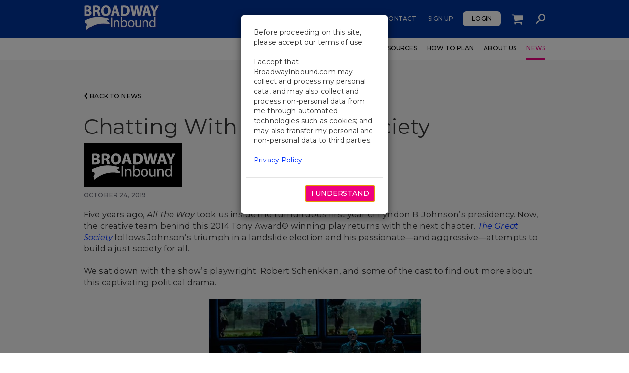

--- FILE ---
content_type: text/html; charset=utf-8
request_url: https://www.broadwayinbound.com/news/chatting-with-the-great-society
body_size: 10741
content:

<!DOCTYPE html>
<html lang="en-US">
<head>
    <meta charset="utf-8" />
    <meta http-equiv="X-UA-Compatible" content="IE=edge">
    <meta name="viewport" content="width=device-width, initial-scale=1">

    <meta http-equiv="Content-Type" content="text/html; charset=utf-8" />
    <title>Chatting With The Great Society</title>
    <meta name="description" content="We sat down with the show’s playwright, Robert Schenkkan, and some of the cast to find out more about this captivating political drama, The Great Society." />
    <meta name="keywords" />
    <meta name="robots" content="index, follow" />
    <link rel="canonical" href="https://www.broadwayinbound.com/zh/news/chatting-with-the-great-society" />

    
    <link rel="alternate" hreflang="x-default" href="https://www.broadwayinbound.com/zh/news/chatting-with-the-great-society" />
        <link rel="alternate" hreflang="" href="https://www.broadwayinbound.com/news/chatting-with-the-great-society" />

    <!-- Favicons -->
    <link rel="apple-touch-icon" sizes="57x57" href="/apple-touch-icon-57x57.png" />
    <link rel="apple-touch-icon" sizes="60x60" href="/apple-touch-icon-60x60.png" />
    <link rel="apple-touch-icon" sizes="72x72" href="/apple-touch-icon-72x72.png" />
    <link rel="apple-touch-icon" sizes="76x76" href="/apple-touch-icon-76x76.png" />
    <link rel="apple-touch-icon" sizes="114x114" href="/apple-touch-icon-114x114.png" />
    <link rel="apple-touch-icon" sizes="120x120" href="/apple-touch-icon-120x120.png" />
    <link rel="apple-touch-icon" sizes="144x144" href="/apple-touch-icon-144x144.png" />
    <link rel="apple-touch-icon" sizes="152x152" href="/apple-touch-icon-152x152.png" />
    <link rel="apple-touch-icon" sizes="180x180" href="/apple-touch-icon-180x180.png" />
    <link rel="icon" type="image/png" href="/favicon-32x32.png" sizes="32x32" />
    <link rel="icon" type="image/png" href="/favicon-194x194.png" sizes="194x194" />
    <link rel="icon" type="image/png" href="/favicon-96x96.png" sizes="96x96" />
    <link rel="icon" type="image/png" href="/android-chrome-192x192.png" sizes="192x192" />
    <link rel="icon" type="image/png" href="/favicon-16x16.png" sizes="16x16" />
    <link rel="manifest" href="/manifest.json" />
    <link rel="mask-icon" href="/safari-pinned-tab.svg" color="#ee0080" />
    <link rel="icon" href="/favicon.ico" type="image/x-icon" />
    <link rel="shortcut icon" href="/favicon.ico" type="image/x-icon" />
    <meta name="apple-mobile-web-app-title" content="Broadway Inbound">
    <meta name="application-name" content="Broadway Inbound">
    <meta name="msapplication-TileColor" content="#da532c">
    <meta name="msapplication-TileImage" content="/mstile-144x144.png">
    <meta name="theme-color" content="#ffffff">

    <link rel="preconnect" href="//fonts.googleapis.com">
    <link rel="preconnect" href="//fonts.gstatic.com" crossorigin>
    <link href="//fonts.googleapis.com/css2?family=Montserrat:ital,wght@0,300;0,400;0,500;0,700;1,300;1,400;1,500;1,700&display=swap" rel="stylesheet">

    <link href="/DependencyHandler.axd?s=L2Nzcy9zdHlsZXMubWluLmNzczs&amp;t=Css&amp;cdv=1693014667" type="text/css" rel="stylesheet"/>

    <!--[if lt IE 9]>
        <script src="/scripts/html5shiv.min.js"></script>
        <script src="/scripts/respond.min.js"></script>
    <![endif]-->

        <script type="text/javascript" src="https://www.broadwayinbound.com/assets/a66ebb19d31c5c92dd66785454dbe471c432ff9f054"  ></script><script type="application/ld+json">
		[{"@type":"NewsArticle","publisher":{"@type":"Organization","url":"https://www.broadwayinbound.com","name":"Broadway Inbound","logo":"https://www.broadwayinbound.com/img/bib_bw_logo.png","contactPoint":{"@type":"ContactPoint","telephone":"+18663020995","faxNumber":"+12123020997","email":"info@broadwayinbound.com","contactType":"Customer Service"}},"author":{"@type":"Person","name":"Chanelle Cotton"},"dateModified":"2019-10-24T00:00ZZZ","datePublished":"2019-10-24T00:00ZZZ","headline":"Chatting With The Great Society","image":["https://www.broadwayinbound.com/media/22696489/greatsociety_composite_final_v2.jpg"],"@context":"https://schema.org"}]
        </script>

    <!-- Google Tag Manager -->
    <script>
        (function (w, d, s, l, i) {
            w[l] = w[l] || []; w[l].push({
                'gtm.start':
                    new Date().getTime(), event: 'gtm.js'
            }); var f = d.getElementsByTagName(s)[0],
                j = d.createElement(s), dl = l != 'dataLayer' ? '&l=' + l : ''; j.async = true; j.src =
                    'https://www.googletagmanager.com/gtm.js?id=' + i + dl; f.parentNode.insertBefore(j, f);
        })(window, document, 'script', 'dataLayer', 'GTM-5PKTB4T');</script>
    <!-- End Google Tag Manager -->

    <script type="text/javascript" src="/Scripts/jquery-3.7.1.min.js"></script>
    <script type="text/javascript" src="/Scripts/jquery.validate.min.js"></script>
    <script type="text/javascript" src="/Scripts/jquery.validate.unobtrusive.min.js"></script>
    <script type="text/javascript" src="/Scripts/MvcFoolproofJQueryValidation.min.js"></script>
    <script type="text/javascript" src="/Scripts/mvcfoolproof.unobtrusive.min.js"></script>

                    <script>var w=window;if(w.performance||w.mozPerformance||w.msPerformance||w.webkitPerformance){var d=document;AKSB=w.AKSB||{},AKSB.q=AKSB.q||[],AKSB.mark=AKSB.mark||function(e,_){AKSB.q.push(["mark",e,_||(new Date).getTime()])},AKSB.measure=AKSB.measure||function(e,_,t){AKSB.q.push(["measure",e,_,t||(new Date).getTime()])},AKSB.done=AKSB.done||function(e){AKSB.q.push(["done",e])},AKSB.mark("firstbyte",(new Date).getTime()),AKSB.prof={custid:"1316829",ustr:"",originlat:"0",clientrtt:"9",ghostip:"2.17.209.209",ipv6:false,pct:"10",clientip:"3.144.178.156",requestid:"8a4ed997",region:"51645",protocol:"h2",blver:14,akM:"",akN:"ae",akTT:"O",akTX:"1",akTI:"8a4ed997",ai:"792095",ra:"false",pmgn:"",pmgi:"",pmp:"",qc:""},function(e){var _=d.createElement("script");_.async="async",_.src=e;var t=d.getElementsByTagName("script"),t=t[t.length-1];t.parentNode.insertBefore(_,t)}(("https:"===d.location.protocol?"https:":"http:")+"//ds-aksb-a.akamaihd.net/aksb.min.js")}</script>
                    </head>
<body >
    <!-- Google Tag Manager (noscript) -->
    <noscript><iframe src="https://www.googletagmanager.com/ns.html?id=GTM-5PKTB4T" height="0" width="0" style="display:none;visibility:hidden"></iframe></noscript>
    <!-- End Google Tag Manager (noscript) -->
    <a href="#main-content" id="skip-to-main-content">Skip to Main Content</a>

    
                
                
                <header>
                    <nav class="navbar navbar-default">
                        <div class="navbar-top-row">
                            <div class="container">
                                <div class="row hidden-xs hidden-sm">
                                    <div class="col-sm-2">
                                        <a href="/" class="navbar-brand" aria-label="Return to Homepage">
                                            <img loading="lazy" src="https://www.broadwayinbound.com/media/1013/bi-logo.png" alt="Broadway Inbound" />
                                        </a>
                                    </div>
                                    <div class="col-sm-6 col-sm-offset-4">
                                        
    <ul class="nav navbar-nav navbar-right bi-utility-nav " role="navigation">
        <li role="presentation" class="link contact"><a href="/contact">Contact</a></li>
            <li role="presentation" class="link sign-up"><a href="/register">Sign Up</a></li>
            <li role="presentation" class="button login"><a href="/login">Login</a></li>
        <li role="presentation" class="link image requests hidden-xs">
            <a aria-label="Shopping Cart" href="/shopping-cart">
                <img loading="lazy" src="/img/shopping-cart-white.png" alt="Shopping Cart" />
            </a>
        </li>
        <li role="presentation" class="link image search hidden-xs"><a href="/search"><img loading="lazy" src="/img/search-icon-white.png" alt="Search" /></a></li>
    </ul>

                                    </div>
                                </div>
                            </div>
                        </div>
                        <div class="container">
                            <div class="navbar-header">
                                <span class="visible-xs visible-sm">
                                    <a href="/" class="navbar-brand" aria-label="Return to Homepage">
                                        <img loading="lazy" src="https://www.broadwayinbound.com/media/1013/bi-logo.png" alt="Broadway Inbound" />
                                    </a>
                                </span>
                                <button type="button" class="navbar-toggle collapsed" data-toggle="collapse" data-target="#bi-nav-container" aria-expanded="false">
                                    <span class="sr-only">Toggle navigation</span>
                                    <span class="icon-bar top"></span>
                                    <span class="icon-bar middle"></span>
                                    <span class="icon-bar bottom"></span>
                                </button>
                                <a href="/search/" class="mobile-search pull-right visible-xs">
                                    <img loading="lazy" src="/img/search-icon-white.png" alt="Search">
                                </a>

                                
    <ul class="nav navbar-nav navbar-right bi-utility-nav visible-sm" role="navigation">
        <li role="presentation" class="link contact"><a href="/contact">Contact</a></li>
            <li role="presentation" class="link sign-up"><a href="/register">Sign Up</a></li>
            <li role="presentation" class="button login"><a href="/login">Login</a></li>
        <li role="presentation" class="link image requests hidden-xs">
            <a aria-label="Shopping Cart" href="/shopping-cart">
                <img loading="lazy" src="/img/shopping-cart-white.png" alt="Shopping Cart" />
            </a>
        </li>
        <li role="presentation" class="link image search hidden-xs"><a href="/search"><img loading="lazy" src="/img/search-icon-white.png" alt="Search" /></a></li>
    </ul>

                            </div>
                            <div class="navbar-collapse collapse" id="bi-nav-container">
                                <div class="row visible-xs visible-sm">
                                    <div class="col-sm-12">
                                        <a class="navbar-toggle-close pull-right" href="#"></a>
                                    </div>
                                </div>
                                <div class="nav-container-content show">
                                    <div class="row visible-xs">
                                        <div class="col-sm-12">

                                            
    <div class="navbar-nav navbar-right bi-utility-nav row">
        <div class="col-xs-6">
            <div class="row no-gutters">
                <div class="col-sm-6 contact">
                    <a href="/contact">Contact</a>
                </div>
                    <div class="col-sm-6 sign-up">
                        <a href="#" data-toggle="modal" data-target="#signupModal">Sign Up</a>
                    </div>
            </div>
        </div>
        <div class="col-xs-6">
            <div class="row no-gutters">
                <div class="col-sm-6 requests">
                    <a href="/shopping-cart">
                        Cart
                    </a>
                </div>
                    <div class="col-sm-6 login">
                        <a href="/login">Login</a>
                    </div>
            </div>
        </div>
    </div>

                                        </div>
                                        <div class="col-sm-12">
                                            <ul class="nav navbar-nav navbar-right bi-main-nav" role="navigation">
                                                    <li role="presentation"><a aria-label="Shows" href="/shows" class="">Shows</a></li>
                                                    <li role="presentation"><a aria-label="Workshops" href="/workshops" class="">Workshops</a></li>
                                                    <li role="presentation"><a aria-label="Educational Resources" href="/educational-resources" class="">Educational Resources</a></li>
                                                    <li role="presentation"><a aria-label="How To Plan" href="/how-to-plan" class="">How To Plan</a></li>
                                                    <li role="presentation"><a aria-label="About Us" href="/about-us" class="">About Us</a></li>
                                                    <li role="presentation"><a aria-label="News" href="/news" class="current">News</a></li>
                                            </ul>
                                        </div>
                                    </div>
                                </div>

                                <div class="row hidden-xs">

                                    <div class="col-sm-12">
                                        <ul class="nav navbar-nav navbar-right bi-main-nav" rol="navigation">
                                                <li role="presentation">
                                                    <a aria-label="Shows" href="/shows" class="">Shows</a>
                                                </li>
                                                <li role="presentation">
                                                    <a aria-label="Workshops" href="/workshops" class="">Workshops</a>
                                                </li>
                                                <li role="presentation">
                                                    <a aria-label="Educational Resources" href="/educational-resources" class="">Educational Resources</a>
                                                </li>
                                                <li role="presentation">
                                                    <a aria-label="How To Plan" href="/how-to-plan" class="">How To Plan</a>
                                                </li>
                                                <li role="presentation">
                                                    <a aria-label="About Us" href="/about-us" class="">About Us</a>
                                                </li>
                                                <li role="presentation">
                                                    <a aria-label="News" href="/news" class="current">News</a>
                                                </li>
                                        </ul>
                                    </div>
                                </div>
                            </div>
                        </div>
                    </nav>
                </header>
<form action="/news/chatting-with-the-great-society" enctype="multipart/form-data" id="logoutForm" method="post" style="display: none;"><input name="__RequestVerificationToken" type="hidden" value="cVWiGo5UDubEP4Ixvz1iUrbyVv9jQcUe2y9MGCJvi0elJEKk0bWLqmLq8CgFJlSmLLNKl1koGMtI6TlNyowRqKrVWrtzevDTU01lOppgZ_81" /><input name="ufprt" type="hidden" value="[base64]" /></form>


    



<div class="news-detail-page">
    <div class="media-gallery-outer">
        
    </div>
    <div class="news-detail-section grey">
        <div class="container">
            <div class="back-button">
                <a href="/news"><span class="fa fa-chevron-left"></span> BACK TO NEWS</a>
            </div>

            <div class="article-header">
                <h1>Chatting With The Great Society</h1>
            </div>

                <div class="branding-image-row">
                    <img loading="lazy" src="/media/2746211/newscategories_200x90_bi.jpg" alt="Broadway Inbound" />
                </div>

            <table class="full-width" role="presentation">
                <tr>
                    <td class="date">
                        <p>OCTOBER 24, 2019</p>
                    </td>
                    
                </tr>
            </table>

            <div class="article bi-rte">
                <p><p>Five years ago, <em>All The Way</em> took us inside the tumultuous first year of Lyndon B. Johnson’s presidency. Now, the creative team behind this 2014 Tony Award® winning play returns with the next chapter. <a href="https://www.broadwayinbound.com/shows/the-great-society/"><em>The Great Society</em></a> follows Johnson’s triumph in a landslide election and his passionate—and aggressive—attempts to build a just society for all.<br><br>We sat down with the show’s playwright, Robert Schenkkan, and some of the cast to find out more about this captivating political drama.<br><br><img style="width: 431px; height: 286px; display: block; margin-left: auto; margin-right: auto;" src="/media/22696487/2697-angela-pierce-richard-thomas-frank-wood-robyn-kerr-brian-cox-marc-kudisch-and-brian-dykstra-in-the-great-society.jpg?width=431&amp;height=286" alt="" data-id="23116"><strong><br>Broadway Inbound: Why does Lyndon B. Johnson’s story need to be told on Broadway<br><br></strong><strong>Robert Schenkkan (Playwright):</strong> Only the Broadway stage can do justice to this extraordinary and fiercely dramatic character who changed not just the United States, but the world.<br><br><strong>Richard Thomas (Hubert Humphrey):</strong> I think it's a good time for people to see a play about the American political process during another tumultuous era.  It gives us some perspective on our present situation and reminds us that lawmaking is a very complicated business which requires strong political will to do good.<br><br><strong>Barbara Garrick (Ladybird Johnson):</strong> I think LBJ's story needs to be told on Broadway because it is a cautionary tale of Shakespearean proportions of a man who started out with all the best intentions and due to circumstances—the Vietnam war and the turmoil of the Civil Rights Movement—ended up losing his moral compass even though he started with the best of intentions to create The Great Society.<br><br><strong>Mark Kudisch (Multiple Roles):</strong> We need to be reminded of how challenging it is to take care of each other. Nobody is perfect, all of these iconic people were just people. But even with their flaws, they did their best to try and work together. To consider things beyond themselves. <br><br><img style="width: 437px; height: 286px; display: block; margin-left: auto; margin-right: auto;" src="/media/22696486/0891-grantham-coleman-company-in-the-great-society.jpg?width=437&amp;height=286" alt="" data-id="23115"><br><strong>BI: Why should educators bring their students to see this show?<br><br></strong><strong>Brian Dykstra (Multiple Roles):</strong> Simply, if it is true that the failure to learn from our history dooms us to repeat it, then the responsibility of this generation is to illuminate for their charges the mistakes the their (and past) generations. Historically, hubris is punished. So there is hope that it will continue to be punished. But that is less likely if we don’t shine a light on it.<br><br><strong>Frank Wood (Multiple Roles):</strong> Educators should bring their students to see this show to be part of this argument about government and democracy. We will lose our democracy if we don't defend it. Defending it means witnessing it and practicing it. It means protecting people's rights and overcoming bigotry. Including Johnson's bigotry. My father was raised in the segregated south and if Truman had not integrated the armed forces my father might never have become friends with a black man as he did in the waning months of World War Two.  <br><br><strong>Angela Pierce (Multiple Roles): </strong>Educators should come and bring their students to see <em>The Great Society</em> because of the overwhelming parallels in our past and present history. And an educated voice is always the most flourishing &amp; inspiring towards change for the better. <br><br><strong>Gordon Clapp (J. Edgar Hoover):</strong> Theatre is a powerful platform for storytelling.  This play will give students a glimpse into the workings of the Oval Office. It shows how a President must work with the other branches of government, sometimes embellishing the facts, often manipulating, to achieves his mandate.   It will also illustrate the limits of the Presidency. <br><br><img style="width: 427px; height: 285px; display: block; margin-left: auto; margin-right: auto;" src="/media/22696488/2769-barbara-garrick-and-brian-cox-in-the-great-society.jpg?width=427&amp;height=285" alt="" data-id="23117"><br><strong>BI: What do you hope audiences take away from seeing this production?<br><br></strong><strong>Nikkole Salter (Multiple Roles): </strong>I hope people realize how contingent our future is upon our individual and collective actions, and that they are galvanized to participate in the manifestation of a society that serves all of our citizens.<br><br><strong>Robyn Kerr (Ensemble):</strong> I think there is a nostalgia for those who lived through those times. I think we often forget how we got some of the freedoms we have, how people suffered for and fought for a better world for the next generation. I think it can inspire people to do better and to want to be better. To aim for that great society LBJ dreamed of. To honor the rights we have that Martin Luther King Jr. and the freedom fighters fought for.<br><br><strong>Matthew Rauch (Multiple Roles):</strong> I hope they'll take away a curiosity to learn more. I hope they will examine this period and the themes of this play in a way that encourages critical thinking. And I hope they realize how extraordinary LBJ's attempt was, and little of it we have yet to fully achieve. And I hope that will inspire them - particularly the younger ones - to do more to help achieve it. <br><br><strong>David Garrison (Multiple Roles): </strong>I would hope that audiences recognize their responsibility to insist on accountability in their representative government, I would hope that audiences are moved to become more pro-active in civic discourse and voting participation, and I would hope that audiences come to better understand the complexity of governing in a multi-cultural and multi-ethnic society. Building a ‘great society’ is not easy, and the effort comes at great cost, but the goal is worthy.<br><br><br>A big thank you to everyone for taking the time to answer our questions. Don’t miss your chance to see <em>The Great Society </em>on Broadway, now playing through November 30<sup>th</sup>. Visit the show page below to get your tickets now!<br><br></p></p>
            </div>

                <div class="author">
                    <span>Author: </span>Chanelle Cotton
                </div>


                <div class="tags">
                    <p>
                        <span>TAGS: </span>
THE GREAT SOCIETY                    </p>
                </div>

        </div>
    </div>
</div>

    


<div class="modal" tabindex="-1" role="dialog" id="gdpr-container">
    <div class="modal-dialog modal-sm" role="document">
        <div class="modal-content">
            <div class="modal-body">
                <p>
                    Before proceeding on this site, please accept our terms of use:
                    <br />
                    <br />
                    I accept that BroadwayInbound.com may collect and process my personal data, and may also collect and process non-personal data from me through automated technologies such as cookies; and may also transfer my personal and non-personal data to third parties.
                    <br />
                    <br />
                    <a href="/terms-and-conditions-privacy-policy" target="_blank">Privacy Policy</a>
                </p>
            </div>
            <div class="modal-footer">
                <div class="gdpr-btn-container">
                    <button type="button" class="btn btn-pink text-uppercase" id="gdpr-agree-btn">I Understand</button>
                </div>
            </div>
        </div>
    </div>
</div>



    
<footer>
    <div class="container">
        <div class="row footer-main-row">
            <div class="contact-column col-md-4 col-sm-6">
                <h2>Broadway Inbound</h2>
                <div class="contact-method">TEL: <a aria-label="Broadway Inbound Telephone Number" href="tel:866.302.0995">866.302.0995</a></div>
                <div class="contact-method">FAX: <a aria-label="Broadway Inbound Fax Number" href="tel:212.537.0015">212.537.0015</a></div>
                <div class="contact-method">EMAIL: <a aria-label="Broadway Inbound Email Address" href="mailto:info@broadwayinbound.com">info@broadwayinbound.com</a></div>
            </div>
            <div class="connect-column col-md-4 col-sm-6">
                
            </div>
            <div class="social-column col-md-4 col-sm-12 clearfix">
                <h2 class="hidden-xs hidden-sm">Follow Us</h2>
                <a href="https://www.facebook.com/BroadwayInbound" target="_blank"><img loading="lazy" src="/media/galbnru4/bi_socialicons_white_2023_46x46_facebook.png" alt="BI Socialicons White 2023 46X46 Facebook" /></a>
                
                <a href="https://www.youtube.com/user/BwayCollection" target="_blank"><img loading="lazy" src="/media/hosa0mqd/bi_socialicons_white_2023_46x46_youtube.png" alt="BI Socialicons White 2023 46X46 Youtube" /></a>
                <a href="https://www.instagram.com/broadwayinbound/" target="_blank"><img loading="lazy" src="/media/hwdfdeq4/bi_socialicons_white_2023_46x46_instagram.png" alt="BI Socialicons White 2023 46X46 Instagram" /></a>
            </div>
        </div>
        <div class="row">
            <div class="col-sm-12">
                <hr />
            </div>
        </div>
        <div class="row footer-sub-row">
            <div class="partners-column col-sm-6 col-sm-push-6">
                <div>
                    <a href="https://www.telecharge.com/" target="_blank"><img loading="lazy" src="/media/1016/telecharge-logo.png" alt="Telecharge" /></a>
                    <a href="https://www.broadwaycollection.com/" target="_blank"><img loading="lazy" src="/media/1014/broadway-collection-logo.png" alt="The Broadway Collection" /></a>
                    <a href="http://www.shubert.nyc" target="_blank"><img loading="lazy" src="/media/1015/shubert-logo.png" alt="Shubert" /></a>
                </div>
                <div class="clearfix"></div>
            </div>
            <div class="navigation-column col-sm-6 col-sm-pull-6">
                &copy; 2026 Broadway Inbound, Inc.
                <ul class="bi-footer-nav" role="presentation">
                        <li><a href="/blog">Blog</a></li>
                        <li><a href="/terms-and-conditions-privacy-policy">Terms and Conditions &amp; Privacy Policy</a></li>
                        <li><a href="/sitemap">Sitemap</a></li>
                </ul>
            </div>
        </div>
    </div>
</footer>

    

    

    <script src="/DependencyHandler.axd?s=L1NjcmlwdHMvc3VnYXIuanM7L1NjcmlwdHMvYm9vdHN0cmFwLmpzOy9TY3JpcHRzL2Jvb3RzdHJhcC1zZWxlY3QuanM7&amp;t=Javascript&amp;cdv=1693014667" type="text/javascript"></script><script src="https://apis.google.com/js/platform.js" type="text/javascript"></script><script src="/DependencyHandler.axd?s=L3NjcmlwdHMvZ29vZ2xlL2FuYWx5dGljcy1oZWxwZXIuanM7&amp;t=Javascript&amp;cdv=1693014667" type="text/javascript"></script>

    <script type="text/javascript">
    
        (function (i, s, o, g, r, a, m) {
            i['GoogleAnalyticsObject'] = r; i[r] = i[r] || function () {
                (i[r].q = i[r].q || []).push(arguments)
            }, i[r].l = 1 * new Date(); a = s.createElement(o),
                m = s.getElementsByTagName(o)[0]; a.async = 1; a.src = g; m.parentNode.insertBefore(a, m)
        })(window, document, 'script', 'https://www.google-analytics.com/analytics.js', 'ga');

        ga('create', 'UA-84611967-1', 'auto');
        ga('require', 'ec');
        ga(function(tracker) {
            var result = /[\\?&]dlv-ga-memberid=([^&]*)/.exec(window.location.search);
            var trackingId = tracker ? tracker.get('trackingId') : '';
            if (result && trackingId) {
                switch (trackingId) {
                case 'UA-84611967-1': tracker.set('dimension1', result[1]); break;
                }
            }
        });

        ga('send', 'pageview');
    
        // ReCaptcha IE Fix
        if (/MSIE|Trident/.test(window.navigator.userAgent)) {
            $.fn.modal.Constructor.prototype.enforceFocus = function() {};
        };

        var onloadCallback = function() {
            if($("#g-recaptcha").length > 0)
            {
                window.grecaptcha.render('g-recaptcha', { 'sitekey': '6LcvDEMnAAAAACbsH2lpjUpBDQtXPufS9oUl6Bqq' });
            }
            if ($("#g-recaptcha-signup").length > 0) {
                window.grecaptcha.render('g-recaptcha-signup', { 'sitekey': '6LcvDEMnAAAAACbsH2lpjUpBDQtXPufS9oUl6Bqq' });
            }
        };




    </script>
    
    <script src="https://www.google.com/recaptcha/api.js" async defer></script>

    <script type="text/javascript">
        $(function() {
            var isAuthenticated = false;
            var secondsTillTimeOut = 900;
            var secondsTillCountdown = 120;
            var restartCountdownOnKeepAlive = true;
            var serverTimezoneOffset = -300;
            var useSyncService = true;

            // Facebook Redirect is Appending #_=_ to URL
            // per http://stackoverflow.com/questions/7131909/facebook-callback-appends-to-return-url
            // Perma Link to Answer: http://stackoverflow.com/a/7297873/2225683
            if (window.location.hash && window.location.hash === '#_=_') {
                if (window.history && history.pushState) {
                    window.history.pushState("", document.title, window.location.pathname);
                } else {
                    // Prevent scrolling by storing the page's current scroll offset
                    var scroll = {
                        top: document.body.scrollTop,
                        left: document.body.scrollLeft
                    };
                    window.location.hash = '';

                    // Restore the scroll offset, should be flicker free
                    document.body.scrollTop = scroll.top;
                    document.body.scrollLeft = scroll.left;
                }
            }

            if (isAuthenticated) {
                $.timeoutDialog(
                    {
                        timeout: secondsTillTimeOut,
                        countdown: secondsTillCountdown,
                        logout_redirect_url: '/',
                        logout_url: '/umbraco/LoginStatus/LoginModalSurface/HandleLogout?userLoggedOut=false',
                        restart_on_yes: restartCountdownOnKeepAlive,
                        keep_alive_button_text: 'Continue',
                        title: 'Warning!',
                        sign_out_button_text: 'Logout',
                        keep_alive_url: '/Keep-Alive',
                        message: '{0}',
                        question: 'Due to inactivity, your session is about to expire.',
                        dialog_width: 450,
                        dialog_type: 'bootstrap',
                        dialog_class: 'timeout-dialog',
                        server_time_offset: serverTimezoneOffset,
                        use_sync_service: useSyncService,
                        sync_session_url: '/SyncSession',
                        cookie_name: 'BroadwayInboundTimeOut',
                        has_parent: false,
                        parent_countdown_time_seconds: 0,
                        parent_cookie_name: '',
                        parent_domain: ''
                    });
            }

            $('.navbar-toggle-close')
                .on('click',
                    function() {
                        $(this)
                            .parents('.navbar-collapse')
                            .siblings('.navbar-header')
                            .find('.navbar-toggle')
                            .trigger('click');
                    });

            $('.umb-grid').first().addClass('first');

            var showModal = false;
            var modalSelector = '';

            if (showModal) {
                $(modalSelector).on('shown.bs.modal', function() { $('body').show(); }).modal('show');


            }

            //Smooth-scrolling anchors
            $('a.smooth-scroll').click(function() {
                if (location.pathname.replace(/^\//, '') == this.pathname.replace(/^\//, '') &&
                    location.hostname == this.hostname) {
                    var target = $(this.hash);
                    target = target.length ? target : $('[name=' + this.hash.slice(1) + ']');
                    if (target.length) {
                        $('html, body')
                            .animate({
                                    scrollTop: target.offset().top
                                },
                                1000);
                        return false;
                    }
                }
            });

            //Bootstrap-Select
            var initializeSelectPickers = function (setupCaret) {
                return function () {
                    var $this = $(this), $select = $this.parent('.bootstrap-select'), id = $this.attr('id'), initialized = ($this.data('initialized') || 'false').toLowerCase();

                    if (initialized !== 'true') {
                        $this.removeAttr('id');
                        $select.find('button')[0].id = id;

                        var $for = $('[for="' + id + '"]');
                        if ($for.length > 0) {
                            $select.find('button').attr('aria-label', $for.text());
                        }

                        $this.data('initialized', 'true');
                    }

                    if(setupCaret)
                        $select.find('.bs-caret .caret').removeClass('caret').addClass('fa fa-angle-down');
                }
            };

            $('.select-picker').on('rendered.bs.select', initializeSelectPickers(true)).selectpicker({ mobile: true });
            $('.selectpicker').on('rendered.bs.select', initializeSelectPickers(false));

            //Datepickers - Trigger the datepicker on icon click
            $('.datepicker + .icon').on('click', function() {
                $(this).siblings('.datepicker').datepicker('show');
            });

            //External Links - Open a new tab
            $('a[href^=http]').each(function () {
                var $this = $(this), homepageURL = 'https://www.broadwayinbound.com/', href = $this.attr('href');
                if (href.indexOf(homepageURL) < 0) $(this).attr('target', '_blank');
            });

            //Close nav menu when modal opens
            $('body').on('show.bs.modal', function(e) {
                $('#bi-nav-container').collapse('hide');
            });

            //Responsive Table Legends
            $('.table-responsive').each(function() {
                var $this = $(this), tableHeading = $this.data('heading'), html = [];

                var hasHeading = Object.isString(tableHeading) && !tableHeading.isBlank();
                html.push(["<div class='table-responsive-legend", hasHeading ? " has-heading" : "", "'>"].join(''));

                if(hasHeading) {
                    html.push("<span class='heading'>");
                    html.push(tableHeading);
                    html.push("</span>");
                }

                html.push("<span class='scroll-for-more'>");
                html.push("<span class='fa fa-arrow-left'></span>");
                html.push("scroll for more");
                html.push("<span class='fa fa-arrow-right'></span>");
                html.push("</span>");
                html.push("</div");

                $(this).before(html.join(''));
            });

            window.BI.EnableECommerceAnalytics = true;

            //Make heading elements that are only present for screen readers tab accessible
            $('h1, h2, h3, h4, h5, h6').filter('.sr-only').attr('tabindex', '0');

            //Setup the skip to main content link
            var $h1 = $('h1');
            if ($h1.is('[id]')) {
                $('<a href="#" id="main-content"></a>').insertBefore($h1);
            } else {
                $h1.attr('id', 'main-content');
            }

            //Trap focus inside modals
            var $activeModal = null;
            var $activeModalFocusableElements = null;
            var previousActiveElement = null;

            var modalFocusTabHandler = function (e) {
                var keyCode = e.keyCode || e.which;

                if (!!$activeModal && (e.key === 'Tab' || keyCode === 9)) {
                    var first = $activeModalFocusableElements.first()[0];
                    var last = $activeModalFocusableElements.last()[0];

                    //backwards
                    if (e.shiftKey) {
                        if (document.activeElement === first) {
                            last.focus();
                            e.preventDefault();
                        }
                    } else /* tab */ {
                        if (document.activeElement === last) {
                            first.focus();
                            e.preventDefault();
                        }
                    }
                }
            };

            $('body').on('show.bs.modal', function(e) {
                previousActiveElement = document.activeElement;
            });

            $('body').on('shown.bs.modal', function (e) {
                if (!!e.target) {
                    $activeModal = $(e.target);

                    $activeModalFocusableElements = $activeModal.find('a[href], :input:not([type=hidden]), [tabindex]');
                    if ($activeModalFocusableElements.length > 0) {
                        if ($activeModalFocusableElements.length > 1) {
                            $activeModalFocusableElements[1].focus();
                        } else {
                            $activeModalFocusableElements[0].focus();
                        }


                        $(document).on('keydown', modalFocusTabHandler);
                    }
                }
            });

            $('body').on('hidden.bs.modal', function() {
                $(document).off('keydown', modalFocusTabHandler);

                if (previousActiveElement != null) {
                    previousActiveElement.focus();
                    previousActiveElement = null;
                }
            });

            //Hack to turn off text underline for linkPinkButton elements, and to add the dark pink hover background
            $('.linkPinkButton').parents('a').addClass('no-hover-underline pink-hover-background');



            // Remove unwanted content from media galleries
            $('.media-gallery-outer').children().not('script').not('div.media-gallery').remove();
        });
    </script>

    <script type="text/javascript">
        $(function () {
            $('.article img').addClass('img-responsive');

            var iframeResize = function (elem) {
                var width = Math.min(elem.parents('.article').width(), 1180);
                var height = width * .563; //initial display is 1180x664, making the initial ratio ~ .563

                elem.width(width).height(height);
            };

            $('iframe[src*="youtube"]').on('load', function () {
                var $this = $(this);
                $this.addClass('iframe-responsive');
                iframeResize($this);
            });

            $(window).resize(function () {
                $('.iframe-responsive').each(function () {
                    var $this = $(this);
                    iframeResize($this);
                });
            });
        });
    </script>   
<script defer type="text/javascript" src="/scripts/views/header.js"></script><script defer type="text/javascript" src="/scripts/views/gdpr.js"></script>

        <!-- Go to www.addthis.com/dashboard to customize your tools -->
        <script type="text/javascript" src="//s7.addthis.com/js/300/addthis_widget.js#pubid=ra-57c5e8584ad6b9b0" async defer></script>
</body>
</html>

--- FILE ---
content_type: application/javascript
request_url: https://www.broadwayinbound.com/scripts/views/header.js
body_size: -639
content:
$(function () {
  $('#bi-nav-container').on('show.bs.collapse', function () {
    $('.pro-banner').find('.message-column').addClass('hidden-xs');
    $('.pro-banner').find('.logo-column').removeClass('hidden-xs');
  });

  $('#bi-nav-container').on('hide.bs.collapse', function () {
    $('.pro-banner').find('.message-column').removeClass('hidden-xs');
    $('.pro-banner').find('.logo-column').addClass('hidden-xs');
  });

  $('.nav-content-toggler')
    .on('click',
      function () {
        $('.nav-container-content').toggleClass('hide show');
      });

  $(".logout-button")
    .on('click',
      function () {
        $('#logoutForm').submit();
      });
});